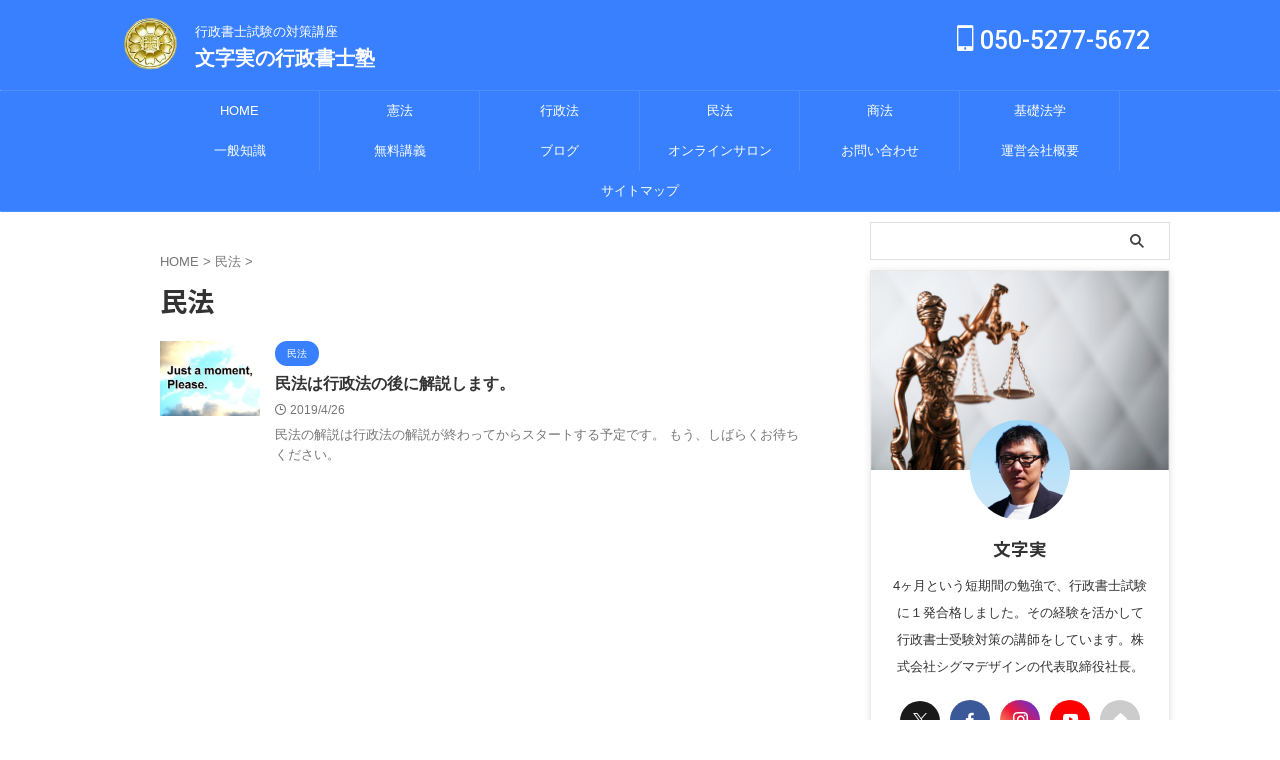

--- FILE ---
content_type: text/html; charset=UTF-8
request_url: https://www.gyoseijuku.com/category/civil-law/
body_size: 13046
content:
<!DOCTYPE html>
<!--[if lt IE 7]>
<html class="ie6" lang="ja"> <![endif]-->
<!--[if IE 7]>
<html class="i7" lang="ja"> <![endif]-->
<!--[if IE 8]>
<html class="ie" lang="ja"> <![endif]-->
<!--[if gt IE 8]><!-->
<html lang="ja" class="s-navi-right s-navi-search-overlay ">
	<!--<![endif]-->
	<head prefix="og: http://ogp.me/ns# fb: http://ogp.me/ns/fb# article: http://ogp.me/ns/article#">
		
	<!-- Global site tag (gtag.js) - Google Analytics -->
	<script async src="https://www.googletagmanager.com/gtag/js?id=UA-12466552-74"></script>
	<script>
	  window.dataLayer = window.dataLayer || [];
	  function gtag(){dataLayer.push(arguments);}
	  gtag('js', new Date());

	  gtag('config', 'UA-12466552-74');
	</script>
			<meta charset="UTF-8" >
		<meta name="viewport" content="width=device-width,initial-scale=1.0,user-scalable=no,viewport-fit=cover">
		<meta name="format-detection" content="telephone=no" >
		<meta name="referrer" content="no-referrer-when-downgrade"/>

		
		<link rel="alternate" type="application/rss+xml" title="文字実の行政書士塾 RSS Feed" href="https://www.gyoseijuku.com/feed/" />
		<link rel="pingback" href="https://www.gyoseijuku.com/xmlrpc.php" >
		<!--[if lt IE 9]>
		<script src="https://www.gyoseijuku.com/wp-content/themes/affinger/js/html5shiv.js"></script>
		<![endif]-->
				<meta name='robots' content='max-image-preview:large' />
<title>民法 - 文字実の行政書士塾</title>
<link rel='dns-prefetch' href='//ajax.googleapis.com' />
<script type="text/javascript">
/* <![CDATA[ */
window._wpemojiSettings = {"baseUrl":"https:\/\/s.w.org\/images\/core\/emoji\/14.0.0\/72x72\/","ext":".png","svgUrl":"https:\/\/s.w.org\/images\/core\/emoji\/14.0.0\/svg\/","svgExt":".svg","source":{"concatemoji":"https:\/\/www.gyoseijuku.com\/wp-includes\/js\/wp-emoji-release.min.js?ver=6.4.3"}};
/*! This file is auto-generated */
!function(i,n){var o,s,e;function c(e){try{var t={supportTests:e,timestamp:(new Date).valueOf()};sessionStorage.setItem(o,JSON.stringify(t))}catch(e){}}function p(e,t,n){e.clearRect(0,0,e.canvas.width,e.canvas.height),e.fillText(t,0,0);var t=new Uint32Array(e.getImageData(0,0,e.canvas.width,e.canvas.height).data),r=(e.clearRect(0,0,e.canvas.width,e.canvas.height),e.fillText(n,0,0),new Uint32Array(e.getImageData(0,0,e.canvas.width,e.canvas.height).data));return t.every(function(e,t){return e===r[t]})}function u(e,t,n){switch(t){case"flag":return n(e,"\ud83c\udff3\ufe0f\u200d\u26a7\ufe0f","\ud83c\udff3\ufe0f\u200b\u26a7\ufe0f")?!1:!n(e,"\ud83c\uddfa\ud83c\uddf3","\ud83c\uddfa\u200b\ud83c\uddf3")&&!n(e,"\ud83c\udff4\udb40\udc67\udb40\udc62\udb40\udc65\udb40\udc6e\udb40\udc67\udb40\udc7f","\ud83c\udff4\u200b\udb40\udc67\u200b\udb40\udc62\u200b\udb40\udc65\u200b\udb40\udc6e\u200b\udb40\udc67\u200b\udb40\udc7f");case"emoji":return!n(e,"\ud83e\udef1\ud83c\udffb\u200d\ud83e\udef2\ud83c\udfff","\ud83e\udef1\ud83c\udffb\u200b\ud83e\udef2\ud83c\udfff")}return!1}function f(e,t,n){var r="undefined"!=typeof WorkerGlobalScope&&self instanceof WorkerGlobalScope?new OffscreenCanvas(300,150):i.createElement("canvas"),a=r.getContext("2d",{willReadFrequently:!0}),o=(a.textBaseline="top",a.font="600 32px Arial",{});return e.forEach(function(e){o[e]=t(a,e,n)}),o}function t(e){var t=i.createElement("script");t.src=e,t.defer=!0,i.head.appendChild(t)}"undefined"!=typeof Promise&&(o="wpEmojiSettingsSupports",s=["flag","emoji"],n.supports={everything:!0,everythingExceptFlag:!0},e=new Promise(function(e){i.addEventListener("DOMContentLoaded",e,{once:!0})}),new Promise(function(t){var n=function(){try{var e=JSON.parse(sessionStorage.getItem(o));if("object"==typeof e&&"number"==typeof e.timestamp&&(new Date).valueOf()<e.timestamp+604800&&"object"==typeof e.supportTests)return e.supportTests}catch(e){}return null}();if(!n){if("undefined"!=typeof Worker&&"undefined"!=typeof OffscreenCanvas&&"undefined"!=typeof URL&&URL.createObjectURL&&"undefined"!=typeof Blob)try{var e="postMessage("+f.toString()+"("+[JSON.stringify(s),u.toString(),p.toString()].join(",")+"));",r=new Blob([e],{type:"text/javascript"}),a=new Worker(URL.createObjectURL(r),{name:"wpTestEmojiSupports"});return void(a.onmessage=function(e){c(n=e.data),a.terminate(),t(n)})}catch(e){}c(n=f(s,u,p))}t(n)}).then(function(e){for(var t in e)n.supports[t]=e[t],n.supports.everything=n.supports.everything&&n.supports[t],"flag"!==t&&(n.supports.everythingExceptFlag=n.supports.everythingExceptFlag&&n.supports[t]);n.supports.everythingExceptFlag=n.supports.everythingExceptFlag&&!n.supports.flag,n.DOMReady=!1,n.readyCallback=function(){n.DOMReady=!0}}).then(function(){return e}).then(function(){var e;n.supports.everything||(n.readyCallback(),(e=n.source||{}).concatemoji?t(e.concatemoji):e.wpemoji&&e.twemoji&&(t(e.twemoji),t(e.wpemoji)))}))}((window,document),window._wpemojiSettings);
/* ]]> */
</script>
<style id='wp-emoji-styles-inline-css' type='text/css'>

	img.wp-smiley, img.emoji {
		display: inline !important;
		border: none !important;
		box-shadow: none !important;
		height: 1em !important;
		width: 1em !important;
		margin: 0 0.07em !important;
		vertical-align: -0.1em !important;
		background: none !important;
		padding: 0 !important;
	}
</style>
<link rel='stylesheet' id='wp-block-library-css' href='https://www.gyoseijuku.com/wp-includes/css/dist/block-library/style.min.css?ver=6.4.3' type='text/css' media='all' />
<style id='classic-theme-styles-inline-css' type='text/css'>
/*! This file is auto-generated */
.wp-block-button__link{color:#fff;background-color:#32373c;border-radius:9999px;box-shadow:none;text-decoration:none;padding:calc(.667em + 2px) calc(1.333em + 2px);font-size:1.125em}.wp-block-file__button{background:#32373c;color:#fff;text-decoration:none}
</style>
<style id='global-styles-inline-css' type='text/css'>
body{--wp--preset--color--black: #000000;--wp--preset--color--cyan-bluish-gray: #abb8c3;--wp--preset--color--white: #ffffff;--wp--preset--color--pale-pink: #f78da7;--wp--preset--color--vivid-red: #cf2e2e;--wp--preset--color--luminous-vivid-orange: #ff6900;--wp--preset--color--luminous-vivid-amber: #fcb900;--wp--preset--color--light-green-cyan: #eefaff;--wp--preset--color--vivid-green-cyan: #00d084;--wp--preset--color--pale-cyan-blue: #8ed1fc;--wp--preset--color--vivid-cyan-blue: #0693e3;--wp--preset--color--vivid-purple: #9b51e0;--wp--preset--color--soft-red: #e92f3d;--wp--preset--color--light-grayish-red: #fdf0f2;--wp--preset--color--vivid-yellow: #ffc107;--wp--preset--color--very-pale-yellow: #fffde7;--wp--preset--color--very-light-gray: #fafafa;--wp--preset--color--very-dark-gray: #313131;--wp--preset--color--original-color-a: #3880ff;--wp--preset--color--original-color-b: #4c8dff;--wp--preset--color--original-color-c: #eefaff;--wp--preset--color--original-color-d: #ffffff;--wp--preset--gradient--vivid-cyan-blue-to-vivid-purple: linear-gradient(135deg,rgba(6,147,227,1) 0%,rgb(155,81,224) 100%);--wp--preset--gradient--light-green-cyan-to-vivid-green-cyan: linear-gradient(135deg,rgb(122,220,180) 0%,rgb(0,208,130) 100%);--wp--preset--gradient--luminous-vivid-amber-to-luminous-vivid-orange: linear-gradient(135deg,rgba(252,185,0,1) 0%,rgba(255,105,0,1) 100%);--wp--preset--gradient--luminous-vivid-orange-to-vivid-red: linear-gradient(135deg,rgba(255,105,0,1) 0%,rgb(207,46,46) 100%);--wp--preset--gradient--very-light-gray-to-cyan-bluish-gray: linear-gradient(135deg,rgb(238,238,238) 0%,rgb(169,184,195) 100%);--wp--preset--gradient--cool-to-warm-spectrum: linear-gradient(135deg,rgb(74,234,220) 0%,rgb(151,120,209) 20%,rgb(207,42,186) 40%,rgb(238,44,130) 60%,rgb(251,105,98) 80%,rgb(254,248,76) 100%);--wp--preset--gradient--blush-light-purple: linear-gradient(135deg,rgb(255,206,236) 0%,rgb(152,150,240) 100%);--wp--preset--gradient--blush-bordeaux: linear-gradient(135deg,rgb(254,205,165) 0%,rgb(254,45,45) 50%,rgb(107,0,62) 100%);--wp--preset--gradient--luminous-dusk: linear-gradient(135deg,rgb(255,203,112) 0%,rgb(199,81,192) 50%,rgb(65,88,208) 100%);--wp--preset--gradient--pale-ocean: linear-gradient(135deg,rgb(255,245,203) 0%,rgb(182,227,212) 50%,rgb(51,167,181) 100%);--wp--preset--gradient--electric-grass: linear-gradient(135deg,rgb(202,248,128) 0%,rgb(113,206,126) 100%);--wp--preset--gradient--midnight: linear-gradient(135deg,rgb(2,3,129) 0%,rgb(40,116,252) 100%);--wp--preset--font-size--small: .8em;--wp--preset--font-size--medium: 20px;--wp--preset--font-size--large: 1.5em;--wp--preset--font-size--x-large: 42px;--wp--preset--font-size--st-regular: 1em;--wp--preset--font-size--huge: 3em;--wp--preset--spacing--20: 0.44rem;--wp--preset--spacing--30: 0.67rem;--wp--preset--spacing--40: 1rem;--wp--preset--spacing--50: 1.5rem;--wp--preset--spacing--60: 2.25rem;--wp--preset--spacing--70: 3.38rem;--wp--preset--spacing--80: 5.06rem;--wp--preset--shadow--natural: 6px 6px 9px rgba(0, 0, 0, 0.2);--wp--preset--shadow--deep: 12px 12px 50px rgba(0, 0, 0, 0.4);--wp--preset--shadow--sharp: 6px 6px 0px rgba(0, 0, 0, 0.2);--wp--preset--shadow--outlined: 6px 6px 0px -3px rgba(255, 255, 255, 1), 6px 6px rgba(0, 0, 0, 1);--wp--preset--shadow--crisp: 6px 6px 0px rgba(0, 0, 0, 1);}:where(.is-layout-flex){gap: 0.5em;}:where(.is-layout-grid){gap: 0.5em;}body .is-layout-flow > .alignleft{float: left;margin-inline-start: 0;margin-inline-end: 2em;}body .is-layout-flow > .alignright{float: right;margin-inline-start: 2em;margin-inline-end: 0;}body .is-layout-flow > .aligncenter{margin-left: auto !important;margin-right: auto !important;}body .is-layout-constrained > .alignleft{float: left;margin-inline-start: 0;margin-inline-end: 2em;}body .is-layout-constrained > .alignright{float: right;margin-inline-start: 2em;margin-inline-end: 0;}body .is-layout-constrained > .aligncenter{margin-left: auto !important;margin-right: auto !important;}body .is-layout-constrained > :where(:not(.alignleft):not(.alignright):not(.alignfull)){max-width: var(--wp--style--global--content-size);margin-left: auto !important;margin-right: auto !important;}body .is-layout-constrained > .alignwide{max-width: var(--wp--style--global--wide-size);}body .is-layout-flex{display: flex;}body .is-layout-flex{flex-wrap: wrap;align-items: center;}body .is-layout-flex > *{margin: 0;}body .is-layout-grid{display: grid;}body .is-layout-grid > *{margin: 0;}:where(.wp-block-columns.is-layout-flex){gap: 2em;}:where(.wp-block-columns.is-layout-grid){gap: 2em;}:where(.wp-block-post-template.is-layout-flex){gap: 1.25em;}:where(.wp-block-post-template.is-layout-grid){gap: 1.25em;}.has-black-color{color: var(--wp--preset--color--black) !important;}.has-cyan-bluish-gray-color{color: var(--wp--preset--color--cyan-bluish-gray) !important;}.has-white-color{color: var(--wp--preset--color--white) !important;}.has-pale-pink-color{color: var(--wp--preset--color--pale-pink) !important;}.has-vivid-red-color{color: var(--wp--preset--color--vivid-red) !important;}.has-luminous-vivid-orange-color{color: var(--wp--preset--color--luminous-vivid-orange) !important;}.has-luminous-vivid-amber-color{color: var(--wp--preset--color--luminous-vivid-amber) !important;}.has-light-green-cyan-color{color: var(--wp--preset--color--light-green-cyan) !important;}.has-vivid-green-cyan-color{color: var(--wp--preset--color--vivid-green-cyan) !important;}.has-pale-cyan-blue-color{color: var(--wp--preset--color--pale-cyan-blue) !important;}.has-vivid-cyan-blue-color{color: var(--wp--preset--color--vivid-cyan-blue) !important;}.has-vivid-purple-color{color: var(--wp--preset--color--vivid-purple) !important;}.has-black-background-color{background-color: var(--wp--preset--color--black) !important;}.has-cyan-bluish-gray-background-color{background-color: var(--wp--preset--color--cyan-bluish-gray) !important;}.has-white-background-color{background-color: var(--wp--preset--color--white) !important;}.has-pale-pink-background-color{background-color: var(--wp--preset--color--pale-pink) !important;}.has-vivid-red-background-color{background-color: var(--wp--preset--color--vivid-red) !important;}.has-luminous-vivid-orange-background-color{background-color: var(--wp--preset--color--luminous-vivid-orange) !important;}.has-luminous-vivid-amber-background-color{background-color: var(--wp--preset--color--luminous-vivid-amber) !important;}.has-light-green-cyan-background-color{background-color: var(--wp--preset--color--light-green-cyan) !important;}.has-vivid-green-cyan-background-color{background-color: var(--wp--preset--color--vivid-green-cyan) !important;}.has-pale-cyan-blue-background-color{background-color: var(--wp--preset--color--pale-cyan-blue) !important;}.has-vivid-cyan-blue-background-color{background-color: var(--wp--preset--color--vivid-cyan-blue) !important;}.has-vivid-purple-background-color{background-color: var(--wp--preset--color--vivid-purple) !important;}.has-black-border-color{border-color: var(--wp--preset--color--black) !important;}.has-cyan-bluish-gray-border-color{border-color: var(--wp--preset--color--cyan-bluish-gray) !important;}.has-white-border-color{border-color: var(--wp--preset--color--white) !important;}.has-pale-pink-border-color{border-color: var(--wp--preset--color--pale-pink) !important;}.has-vivid-red-border-color{border-color: var(--wp--preset--color--vivid-red) !important;}.has-luminous-vivid-orange-border-color{border-color: var(--wp--preset--color--luminous-vivid-orange) !important;}.has-luminous-vivid-amber-border-color{border-color: var(--wp--preset--color--luminous-vivid-amber) !important;}.has-light-green-cyan-border-color{border-color: var(--wp--preset--color--light-green-cyan) !important;}.has-vivid-green-cyan-border-color{border-color: var(--wp--preset--color--vivid-green-cyan) !important;}.has-pale-cyan-blue-border-color{border-color: var(--wp--preset--color--pale-cyan-blue) !important;}.has-vivid-cyan-blue-border-color{border-color: var(--wp--preset--color--vivid-cyan-blue) !important;}.has-vivid-purple-border-color{border-color: var(--wp--preset--color--vivid-purple) !important;}.has-vivid-cyan-blue-to-vivid-purple-gradient-background{background: var(--wp--preset--gradient--vivid-cyan-blue-to-vivid-purple) !important;}.has-light-green-cyan-to-vivid-green-cyan-gradient-background{background: var(--wp--preset--gradient--light-green-cyan-to-vivid-green-cyan) !important;}.has-luminous-vivid-amber-to-luminous-vivid-orange-gradient-background{background: var(--wp--preset--gradient--luminous-vivid-amber-to-luminous-vivid-orange) !important;}.has-luminous-vivid-orange-to-vivid-red-gradient-background{background: var(--wp--preset--gradient--luminous-vivid-orange-to-vivid-red) !important;}.has-very-light-gray-to-cyan-bluish-gray-gradient-background{background: var(--wp--preset--gradient--very-light-gray-to-cyan-bluish-gray) !important;}.has-cool-to-warm-spectrum-gradient-background{background: var(--wp--preset--gradient--cool-to-warm-spectrum) !important;}.has-blush-light-purple-gradient-background{background: var(--wp--preset--gradient--blush-light-purple) !important;}.has-blush-bordeaux-gradient-background{background: var(--wp--preset--gradient--blush-bordeaux) !important;}.has-luminous-dusk-gradient-background{background: var(--wp--preset--gradient--luminous-dusk) !important;}.has-pale-ocean-gradient-background{background: var(--wp--preset--gradient--pale-ocean) !important;}.has-electric-grass-gradient-background{background: var(--wp--preset--gradient--electric-grass) !important;}.has-midnight-gradient-background{background: var(--wp--preset--gradient--midnight) !important;}.has-small-font-size{font-size: var(--wp--preset--font-size--small) !important;}.has-medium-font-size{font-size: var(--wp--preset--font-size--medium) !important;}.has-large-font-size{font-size: var(--wp--preset--font-size--large) !important;}.has-x-large-font-size{font-size: var(--wp--preset--font-size--x-large) !important;}
.wp-block-navigation a:where(:not(.wp-element-button)){color: inherit;}
:where(.wp-block-post-template.is-layout-flex){gap: 1.25em;}:where(.wp-block-post-template.is-layout-grid){gap: 1.25em;}
:where(.wp-block-columns.is-layout-flex){gap: 2em;}:where(.wp-block-columns.is-layout-grid){gap: 2em;}
.wp-block-pullquote{font-size: 1.5em;line-height: 1.6;}
</style>
<link rel='stylesheet' id='contact-form-7-css' href='https://www.gyoseijuku.com/wp-content/plugins/contact-form-7/includes/css/styles.css?ver=5.9.8' type='text/css' media='all' />
<link rel='stylesheet' id='toc-screen-css' href='https://www.gyoseijuku.com/wp-content/plugins/table-of-contents-plus/screen.min.css?ver=2411.1' type='text/css' media='all' />
<link rel='stylesheet' id='normalize-css' href='https://www.gyoseijuku.com/wp-content/themes/affinger/css/normalize.css?ver=1.5.9' type='text/css' media='all' />
<link rel='stylesheet' id='st_svg-css' href='https://www.gyoseijuku.com/wp-content/themes/affinger/st_svg/style.css?ver=6.4.3' type='text/css' media='all' />
<link rel='stylesheet' id='slick-css' href='https://www.gyoseijuku.com/wp-content/themes/affinger/vendor/slick/slick.css?ver=1.8.0' type='text/css' media='all' />
<link rel='stylesheet' id='slick-theme-css' href='https://www.gyoseijuku.com/wp-content/themes/affinger/vendor/slick/slick-theme.css?ver=1.8.0' type='text/css' media='all' />
<link rel='stylesheet' id='fonts-googleapis-notosansjp-css' href='//fonts.googleapis.com/css?family=Noto+Sans+JP%3A400%2C700&#038;display=swap&#038;subset=japanese&#038;ver=6.4.3' type='text/css' media='all' />
<link rel='stylesheet' id='fonts-googleapis-roboto500-css' href='//fonts.googleapis.com/css2?family=Roboto%3Awght%40500&#038;display=swap&#038;ver=6.4.3' type='text/css' media='all' />
<link rel='stylesheet' id='style-css' href='https://www.gyoseijuku.com/wp-content/themes/affinger/style.css?ver=6.4.3' type='text/css' media='all' />
<link rel='stylesheet' id='child-style-css' href='https://www.gyoseijuku.com/wp-content/themes/affinger-child/style.css?ver=6.4.3' type='text/css' media='all' />
<link rel='stylesheet' id='single-css' href='https://www.gyoseijuku.com/wp-content/themes/affinger/st-rankcss.php' type='text/css' media='all' />
<link rel='stylesheet' id='st-themecss-css' href='https://www.gyoseijuku.com/wp-content/themes/affinger/st-themecss-loader.php?ver=6.4.3' type='text/css' media='all' />
<script type="text/javascript" src="//ajax.googleapis.com/ajax/libs/jquery/1.11.3/jquery.min.js?ver=1.11.3" id="jquery-js"></script>
<link rel="https://api.w.org/" href="https://www.gyoseijuku.com/wp-json/" /><link rel="alternate" type="application/json" href="https://www.gyoseijuku.com/wp-json/wp/v2/categories/4" /><script async src="https://pagead2.googlesyndication.com/pagead/js/adsbygoogle.js?client=ca-pub-9071589011567393"
     crossorigin="anonymous"></script>
<link rel="icon" href="https://www.gyoseijuku.com/wp-content/uploads/2023/01/cropped-logo-32x32.png" sizes="32x32" />
<link rel="icon" href="https://www.gyoseijuku.com/wp-content/uploads/2023/01/cropped-logo-192x192.png" sizes="192x192" />
<link rel="apple-touch-icon" href="https://www.gyoseijuku.com/wp-content/uploads/2023/01/cropped-logo-180x180.png" />
<meta name="msapplication-TileImage" content="https://www.gyoseijuku.com/wp-content/uploads/2023/01/cropped-logo-270x270.png" />
		
<!-- OGP -->

<meta property="og:type" content="website">
<meta property="og:title" content="文字実の行政書士塾">
<meta property="og:url" content="https://www.gyoseijuku.com">
<meta property="og:description" content="行政書士試験の対策講座">
<meta property="og:site_name" content="文字実の行政書士塾">
<meta property="og:image" content="https://www.gyoseijuku.com/wp-content/themes/affinger/images/no-img.png">


				<meta name="twitter:card" content="summary_large_image">
	
	<meta name="twitter:site" content="@minomonchan">
	<meta name="twitter:title" content="文字実の行政書士塾">
	<meta name="twitter:description" content="行政書士試験の対策講座">
	<meta name="twitter:image" content="https://www.gyoseijuku.com/wp-content/themes/affinger/images/no-img.png">
<!-- /OGP -->
		


<script>
	(function (window, document, $, undefined) {
		'use strict';

		var SlideBox = (function () {
			/**
			 * @param $element
			 *
			 * @constructor
			 */
			function SlideBox($element) {
				this._$element = $element;
			}

			SlideBox.prototype.$content = function () {
				return this._$element.find('[data-st-slidebox-content]');
			};

			SlideBox.prototype.$toggle = function () {
				return this._$element.find('[data-st-slidebox-toggle]');
			};

			SlideBox.prototype.$icon = function () {
				return this._$element.find('[data-st-slidebox-icon]');
			};

			SlideBox.prototype.$text = function () {
				return this._$element.find('[data-st-slidebox-text]');
			};

			SlideBox.prototype.is_expanded = function () {
				return !!(this._$element.filter('[data-st-slidebox-expanded="true"]').length);
			};

			SlideBox.prototype.expand = function () {
				var self = this;

				this.$content().slideDown()
					.promise()
					.then(function () {
						var $icon = self.$icon();
						var $text = self.$text();

						$icon.removeClass($icon.attr('data-st-slidebox-icon-collapsed'))
							.addClass($icon.attr('data-st-slidebox-icon-expanded'))

						$text.text($text.attr('data-st-slidebox-text-expanded'))

						self._$element.removeClass('is-collapsed')
							.addClass('is-expanded');

						self._$element.attr('data-st-slidebox-expanded', 'true');
					});
			};

			SlideBox.prototype.collapse = function () {
				var self = this;

				this.$content().slideUp()
					.promise()
					.then(function () {
						var $icon = self.$icon();
						var $text = self.$text();

						$icon.removeClass($icon.attr('data-st-slidebox-icon-expanded'))
							.addClass($icon.attr('data-st-slidebox-icon-collapsed'))

						$text.text($text.attr('data-st-slidebox-text-collapsed'))

						self._$element.removeClass('is-expanded')
							.addClass('is-collapsed');

						self._$element.attr('data-st-slidebox-expanded', 'false');
					});
			};

			SlideBox.prototype.toggle = function () {
				if (this.is_expanded()) {
					this.collapse();
				} else {
					this.expand();
				}
			};

			SlideBox.prototype.add_event_listeners = function () {
				var self = this;

				this.$toggle().on('click', function (event) {
					self.toggle();
				});
			};

			SlideBox.prototype.initialize = function () {
				this.add_event_listeners();
			};

			return SlideBox;
		}());

		function on_ready() {
			var slideBoxes = [];

			$('[data-st-slidebox]').each(function () {
				var $element = $(this);
				var slideBox = new SlideBox($element);

				slideBoxes.push(slideBox);

				slideBox.initialize();
			});

			return slideBoxes;
		}

		$(on_ready);
	}(window, window.document, jQuery));
</script>

	<script>
		(function (window, document, $, undefined) {
			'use strict';

			$(function(){
			$('.post h2:not([class^="is-style-st-heading-custom-"]):not([class*=" is-style-st-heading-custom-"]):not(.st-css-no2) , .h2modoki').wrapInner('<span class="st-dash-design"></span>');
			})
		}(window, window.document, jQuery));
	</script>
<script>
	(function (window, document, $, undefined) {
		'use strict';

		$(function(){
		  $('#st-tab-menu li').on('click', function(){
			if($(this).not('active')){
			  $(this).addClass('active').siblings('li').removeClass('active');
			  var index = $('#st-tab-menu li').index(this);
			  $('#st-tab-menu + #st-tab-box div').eq(index).addClass('active').siblings('div').removeClass('active');
			}
		  });
		});
	}(window, window.document, jQuery));
</script>

<script>
	(function (window, document, $, undefined) {
		'use strict';

		$(function(){
			/* 第一階層のみの目次にクラスを挿入 */
			$("#toc_container:not(:has(ul ul))").addClass("only-toc");
			/* アコーディオンメニュー内のカテゴリーにクラス追加 */
			$(".st-ac-box ul:has(.cat-item)").each(function(){
				$(this).addClass("st-ac-cat");
			});
		});
	}(window, window.document, jQuery));
</script>

<script>
	(function (window, document, $, undefined) {
		'use strict';

		$(function(){
									$('.st-star').parent('.rankh4').css('padding-bottom','5px'); // スターがある場合のランキング見出し調整
		});
	}(window, window.document, jQuery));
</script>



	<script>
		(function (window, document, $, undefined) {
			'use strict';

			$(function() {
				$('.is-style-st-paragraph-kaiwa').wrapInner('<span class="st-paragraph-kaiwa-text">');
			});
		}(window, window.document, jQuery));
	</script>

	<script>
		(function (window, document, $, undefined) {
			'use strict';

			$(function() {
				$('.is-style-st-paragraph-kaiwa-b').wrapInner('<span class="st-paragraph-kaiwa-text">');
			});
		}(window, window.document, jQuery));
	</script>

<script>
	/* Gutenbergスタイルを調整 */
	(function (window, document, $, undefined) {
		'use strict';

		$(function() {
			$( '[class^="is-style-st-paragraph-"],[class*=" is-style-st-paragraph-"]' ).wrapInner( '<span class="st-noflex"></span>' );
		});
	}(window, window.document, jQuery));
</script>



			</head>
	<body data-rsssl=1 ontouchstart="" class="archive category category-civil-law category-4 not-front-page" >				<div id="st-ami">
				<div id="wrapper" class="" ontouchstart="">
				<div id="wrapper-in">

					

<header id="">
	<div id="header-full">
		<div id="headbox-bg">
			<div id="headbox">

					<nav id="s-navi" class="pcnone" data-st-nav data-st-nav-type="normal">
		<dl class="acordion is-active" data-st-nav-primary>
			<dt class="trigger">
				<p class="acordion_button"><span class="op op-menu"><i class="st-fa st-svg-menu"></i></span></p>

									<p class="acordion_button acordion_button_search"><span class="op op-search"><i class="st-fa st-svg-search_s op-search-close"></i></span></p>
				
									<div id="st-mobile-logo"></div>
				
				<!-- 追加メニュー -->
				
				<!-- 追加メニュー2 -->
				
			</dt>

			<dd class="acordion_tree">
				<div class="acordion_tree_content">

					
					<div class="menu-%e3%83%98%e3%83%83%e3%83%80%e3%83%bcnavi-container"><ul id="menu-%e3%83%98%e3%83%83%e3%83%80%e3%83%bcnavi" class="menu"><li id="menu-item-339" class="menu-item menu-item-type-custom menu-item-object-custom menu-item-home menu-item-339"><a href="https://www.gyoseijuku.com/"><span class="menu-item-label">HOME</span></a></li>
<li id="menu-item-13" class="menu-item menu-item-type-taxonomy menu-item-object-category menu-item-13"><a href="https://www.gyoseijuku.com/category/constitutional-law/"><span class="menu-item-label">憲法</span></a></li>
<li id="menu-item-14" class="menu-item menu-item-type-taxonomy menu-item-object-category menu-item-14"><a href="https://www.gyoseijuku.com/category/administrative-law/"><span class="menu-item-label">行政法</span></a></li>
<li id="menu-item-15" class="menu-item menu-item-type-taxonomy menu-item-object-category current-menu-item menu-item-15"><a href="https://www.gyoseijuku.com/category/civil-law/" aria-current="page"><span class="menu-item-label">民法</span></a></li>
<li id="menu-item-16" class="menu-item menu-item-type-taxonomy menu-item-object-category menu-item-16"><a href="https://www.gyoseijuku.com/category/commercial-law/"><span class="menu-item-label">商法</span></a></li>
<li id="menu-item-17" class="menu-item menu-item-type-taxonomy menu-item-object-category menu-item-17"><a href="https://www.gyoseijuku.com/category/basic-law/"><span class="menu-item-label">基礎法学</span></a></li>
<li id="menu-item-20" class="menu-item menu-item-type-taxonomy menu-item-object-category menu-item-20"><a href="https://www.gyoseijuku.com/category/general-knowledge/"><span class="menu-item-label">一般知識</span></a></li>
<li id="menu-item-355" class="menu-item menu-item-type-taxonomy menu-item-object-category menu-item-355"><a href="https://www.gyoseijuku.com/category/free/"><span class="menu-item-label">無料講義</span></a></li>
<li id="menu-item-344" class="menu-item menu-item-type-taxonomy menu-item-object-category menu-item-344"><a href="https://www.gyoseijuku.com/category/blog/"><span class="menu-item-label">ブログ</span></a></li>
<li id="menu-item-298" class="menu-item menu-item-type-post_type menu-item-object-page menu-item-298"><a href="https://www.gyoseijuku.com/onlinesalon/"><span class="menu-item-label">オンラインサロン</span></a></li>
<li id="menu-item-336" class="menu-item menu-item-type-post_type menu-item-object-page menu-item-336"><a href="https://www.gyoseijuku.com/contact/"><span class="menu-item-label">お問い合わせ</span></a></li>
<li id="menu-item-337" class="menu-item menu-item-type-post_type menu-item-object-page menu-item-337"><a href="https://www.gyoseijuku.com/company/"><span class="menu-item-label">運営会社概要</span></a></li>
<li id="menu-item-338" class="menu-item menu-item-type-post_type menu-item-object-page menu-item-338"><a href="https://www.gyoseijuku.com/sitemap/"><span class="menu-item-label">サイトマップ</span></a></li>
</ul></div>
					<div class="clear"></div>

					
				</div>
			</dd>

							<dd class="acordion_search">
					<div class="acordion_search_content">
													<div id="search" class="search-custom-d">
	<form method="get" id="searchform" action="https://www.gyoseijuku.com/">
		<label class="hidden" for="s">
					</label>
		<input type="text" placeholder="" value="" name="s" id="s" />
		<input type="submit" value="&#xf002;" class="st-fa" id="searchsubmit" />
	</form>
</div>
<!-- /stinger -->
											</div>
				</dd>
					</dl>

					</nav>

									<div id="header-l">
													<div id="st-icon-logo">
																	<a href="https://www.gyoseijuku.com/"><img class="st-icon-logo-sp" src="https://www.gyoseijuku.com/wp-content/uploads/2023/01/logo.png" width="203" height="203"></a>
															</div>
						
						<div id="st-text-logo">
							
    
		
			<!-- キャプション -->
			
				          		 	 <p class="descr sitenametop">
           		     	行政書士試験の対策講座           			 </p>
				
			
			<!-- ロゴ又はブログ名 -->
			          		  <p class="sitename"><a href="https://www.gyoseijuku.com/">
              		                  		    文字実の行政書士塾               		           		  </a></p>
        				<!-- ロゴ又はブログ名ここまで -->

		
	
						</div>
					</div><!-- /#header-l -->
				
				<div id="header-r" class="smanone">
					<p class="head-telno"><a href="tel:050-5277-5672"><i class="st-fa st-svg-mobile"></i>&nbsp;050-5277-5672</a></p>

				</div><!-- /#header-r -->

			</div><!-- /#headbox -->
		</div><!-- /#headbox-bg clearfix -->

		
		
		
		
			

			<div id="gazou-wide">
					<div id="st-menubox">
			<div id="st-menuwide">
				<nav class="smanone clearfix"><ul id="menu-%e3%83%98%e3%83%83%e3%83%80%e3%83%bcnavi-1" class="menu"><li class="menu-item menu-item-type-custom menu-item-object-custom menu-item-home menu-item-339"><a href="https://www.gyoseijuku.com/">HOME</a></li>
<li class="menu-item menu-item-type-taxonomy menu-item-object-category menu-item-13"><a href="https://www.gyoseijuku.com/category/constitutional-law/">憲法</a></li>
<li class="menu-item menu-item-type-taxonomy menu-item-object-category menu-item-14"><a href="https://www.gyoseijuku.com/category/administrative-law/">行政法</a></li>
<li class="menu-item menu-item-type-taxonomy menu-item-object-category current-menu-item menu-item-15"><a href="https://www.gyoseijuku.com/category/civil-law/" aria-current="page">民法</a></li>
<li class="menu-item menu-item-type-taxonomy menu-item-object-category menu-item-16"><a href="https://www.gyoseijuku.com/category/commercial-law/">商法</a></li>
<li class="menu-item menu-item-type-taxonomy menu-item-object-category menu-item-17"><a href="https://www.gyoseijuku.com/category/basic-law/">基礎法学</a></li>
<li class="menu-item menu-item-type-taxonomy menu-item-object-category menu-item-20"><a href="https://www.gyoseijuku.com/category/general-knowledge/">一般知識</a></li>
<li class="menu-item menu-item-type-taxonomy menu-item-object-category menu-item-355"><a href="https://www.gyoseijuku.com/category/free/">無料講義</a></li>
<li class="menu-item menu-item-type-taxonomy menu-item-object-category menu-item-344"><a href="https://www.gyoseijuku.com/category/blog/">ブログ</a></li>
<li class="menu-item menu-item-type-post_type menu-item-object-page menu-item-298"><a href="https://www.gyoseijuku.com/onlinesalon/">オンラインサロン</a></li>
<li class="menu-item menu-item-type-post_type menu-item-object-page menu-item-336"><a href="https://www.gyoseijuku.com/contact/">お問い合わせ</a></li>
<li class="menu-item menu-item-type-post_type menu-item-object-page menu-item-337"><a href="https://www.gyoseijuku.com/company/">運営会社概要</a></li>
<li class="menu-item menu-item-type-post_type menu-item-object-page menu-item-338"><a href="https://www.gyoseijuku.com/sitemap/">サイトマップ</a></li>
</ul></nav>			</div>
		</div>
										<div id="st-headerbox">
						<div id="st-header">
						</div>
					</div>
									</div>
		
	</div><!-- #header-full -->

	





</header>

					<div id="content-w">

						
						

<div id="content" class="clearfix">
    <div id="contentInner">
        <main>
            <article>
				
                <!--ぱんくず -->
					<div id="breadcrumb">
					<ol itemscope itemtype="http://schema.org/BreadcrumbList">
						<li itemprop="itemListElement" itemscope
      itemtype="http://schema.org/ListItem"><a href="https://www.gyoseijuku.com" itemprop="item"><span itemprop="name">HOME</span></a> > <meta itemprop="position" content="1" /></li>
																																					<li itemprop="itemListElement" itemscope
      itemtype="http://schema.org/ListItem"><a href="https://www.gyoseijuku.com/category/civil-law/" itemprop="item">
								<span itemprop="name">民法</span> </a> &gt;
								<meta itemprop="position" content="2" />
							</li>
															</ol>
					</div>
					<!--/ ぱんくず -->
                                <div class="post">
                                                    <h1 class="entry-title">民法</h1>
                        
			
							<div id="nocopy" >
					
									</div>
							
                        </div><!-- /post -->

										<aside>
                        		<div class="kanren ">
			
		<dl class="clearfix">
			<dt><a href="https://www.gyoseijuku.com/civil-law/civiljustamoment/">
											<img width="150" height="113" src="https://www.gyoseijuku.com/wp-content/uploads/2019/04/justamomentplease.jpg" class="attachment-st_thumb150 size-st_thumb150 wp-post-image" alt="しばらくお待ち下さい。" decoding="async" srcset="https://www.gyoseijuku.com/wp-content/uploads/2019/04/justamomentplease.jpg 1200w, https://www.gyoseijuku.com/wp-content/uploads/2019/04/justamomentplease-300x225.jpg 300w, https://www.gyoseijuku.com/wp-content/uploads/2019/04/justamomentplease-768x576.jpg 768w, https://www.gyoseijuku.com/wp-content/uploads/2019/04/justamomentplease-1024x768.jpg 1024w" sizes="(max-width: 150px) 100vw, 150px" />									</a></dt>
			<dd>
				
	
	<p class="st-catgroup itiran-category">
		<a href="https://www.gyoseijuku.com/category/civil-law/" title="View all posts in 民法" rel="category tag"><span class="catname st-catid4">民法</span></a>	</p>
				<h3><a href="https://www.gyoseijuku.com/civil-law/civiljustamoment/">
						民法は行政法の後に解説します。					</a></h3>

					<div class="blog_info">
		<p>
							<i class="st-fa st-svg-clock-o"></i>2019/4/26										&nbsp;<span class="pcone">
										</span>
					</p>
	</div>

					<div class="st-excerpt smanone">
		<p>民法の解説は行政法の解説が終わってからスタートする予定です。 もう、しばらくお待ちください。</p>
	</div>

				
			</dd>
		</dl>
	</div>
                       										</aside>
			
		
		

			
            </article>
        </main>
    </div>
    <!-- /#contentInner -->
    

	
			<div id="side">
			<aside>
									<div class="side-topad">
													<div id="search-2" class="side-widgets widget_search"><div id="search" class="search-custom-d">
	<form method="get" id="searchform" action="https://www.gyoseijuku.com/">
		<label class="hidden" for="s">
					</label>
		<input type="text" placeholder="" value="" name="s" id="s" />
		<input type="submit" value="&#xf002;" class="st-fa" id="searchsubmit" />
	</form>
</div>
<!-- /stinger -->
</div><div id="authorst_widget-2" class="side-widgets widget_authorst_widget"><div class="st-author-box st-author-master">

<div class="st-author-profile">
			<div class="st-author-profile-header-card"><img class="st-profile-header" src="https://www.gyoseijuku.com/wp-content/uploads/2023/01/temis.png" width="600" height="400" alt="テミス像の画像"></div>
		<div class="st-author-profile-avatar">
					<img alt='' src='https://secure.gravatar.com/avatar/42e32672e5893df51622ae81e3c679cf?s=150&#038;d=mm&#038;r=g' srcset='https://secure.gravatar.com/avatar/42e32672e5893df51622ae81e3c679cf?s=300&#038;d=mm&#038;r=g 2x' class='avatar avatar-150 photo' height='150' width='150' decoding='async'/>			</div>

	<div class="post st-author-profile-content">
		<p class="st-author-nickname">文字実</p>
		<p class="st-author-description">4ヶ月という短期間の勉強で、行政書士試験に１発合格しました。その経験を活かして行政書士受験対策の講師をしています。株式会社シグマデザインの代表取締役社長。</p>
		<div class="sns">
			<ul class="profile-sns clearfix">

									<li class="twitter"><a rel="nofollow" href="https://twitter.com/minomonchan" target="_blank" title="twitter"><i class="st-fa st-svg-twitter" aria-hidden="true"></i></a></li>
				
									<li class="facebook"><a rel="nofollow" href="https://www.facebook.com/monjiminoru" target="_blank" title="facebook"><i class="st-fa st-svg-facebook" aria-hidden="true"></i></a></li>
				
									<li class="instagram"><a rel="nofollow" href="https://www.instagram.com/minomonchan8/" target="_blank" title="instagram"><i class="st-fa st-svg-instagram" aria-hidden="true"></i></a></li>
				
									<li class="author-youtube"><a rel="nofollow" href="https://www.youtube.com/channel/UCGJCW4-gOL9wsyjntzG7Lzw" target="_blank" title="youtube"><i class="st-fa st-svg-youtube-play" aria-hidden="true"></i></a></li>
				
				
				
				
									<li class="author-homepage"><a rel="nofollow" href="https://www.sigmadesign.co.jp/president/" target="_blank" title="home"><i class="st-fa st-svg-home" aria-hidden="true"></i></a></li>
				
			</ul>
		</div>
			</div>
</div>
</div></div><div id="custom_html-6" class="widget_text side-widgets widget_custom_html"><p class="st-widgets-title"><span>LINE公式アカウント</span></p><div class="textwidget custom-html-widget"><p>ご質問などがあれば友達登録してお気軽に個別にお問い合わせ下さい。</p>
<p><a href="https://lin.ee/nCu96h4"><img src="https://scdn.line-apps.com/n/line_add_friends/btn/ja.png" alt="友だち追加" height="36" border="0"></a></p></div></div><div id="custom_html-2" class="widget_text side-widgets widget_custom_html"><p class="st-widgets-title"><span>YouTubeチャンネル</span></p><div class="textwidget custom-html-widget"><p>YouTubeで行政書士試験の対策講座を配信中！チャンネル登録をお願い致します。</p>
<p><a href="https://www.youtube.com/channel/UCGJCW4-gOL9wsyjntzG7Lzw" target="_blank" rel="noopener"><img src="https://www.gyoseijuku.com/wp-content/uploads/2024/02/youtube_logo2.png" /></a></p></div></div><div id="custom_html-3" class="widget_text side-widgets widget_custom_html"><p class="st-widgets-title"><span>民法解説の無料メルマガ</span></p><div class="textwidget custom-html-widget"><p>まぐまぐより発行の無料メルマガ「毎日３分！条文＋豆知識で民法完全制覇！」の登録もよろしくお願い致します。民法を制する者が行政書士試験を制します。</p>
<p><script src="https://www.mag2.com/js/widgets.js" charset="UTF-8"></script><a href="https://www.mag2.com/m/0000156969" class="mag2-banner">メルマガ詳細</a></p></div></div><div id="categories-2" class="side-widgets widget_categories"><p class="st-widgets-title"><span>カテゴリー</span></p>
			<ul>
					<li class="cat-item cat-item-14"><a href="https://www.gyoseijuku.com/category/free/" ><span class="cat-item-label">無料講義</span></a>
</li>
	<li class="cat-item cat-item-3"><a href="https://www.gyoseijuku.com/category/constitutional-law/" ><span class="cat-item-label">憲法</span></a>
</li>
	<li class="cat-item cat-item-5"><a href="https://www.gyoseijuku.com/category/administrative-law/" ><span class="cat-item-label">行政法</span></a>
</li>
	<li class="cat-item cat-item-4 current-cat"><a href="https://www.gyoseijuku.com/category/civil-law/" ><span class="cat-item-label">民法</span></a>
</li>
	<li class="cat-item cat-item-6"><a href="https://www.gyoseijuku.com/category/commercial-law/" ><span class="cat-item-label">商法</span></a>
</li>
	<li class="cat-item cat-item-7"><a href="https://www.gyoseijuku.com/category/basic-law/" ><span class="cat-item-label">基礎法学</span></a>
</li>
	<li class="cat-item cat-item-8"><a href="https://www.gyoseijuku.com/category/general-knowledge/" ><span class="cat-item-label">一般知識</span></a>
</li>
	<li class="cat-item cat-item-2"><a href="https://www.gyoseijuku.com/category/news/" ><span class="cat-item-label">お知らせ</span></a>
</li>
			</ul>

			</div>											</div>
				
									<div class="kanren ">
							
			<dl class="clearfix">
				<dt><a href="https://www.gyoseijuku.com/free/20240209-free/">
													<img width="150" height="150" src="https://www.gyoseijuku.com/wp-content/uploads/2024/02/free_eyecatch-150x150.png" class="attachment-st_thumb150 size-st_thumb150 wp-post-image" alt="" decoding="async" srcset="https://www.gyoseijuku.com/wp-content/uploads/2024/02/free_eyecatch-150x150.png 150w, https://www.gyoseijuku.com/wp-content/uploads/2024/02/free_eyecatch-300x300.png 300w, https://www.gyoseijuku.com/wp-content/uploads/2024/02/free_eyecatch-100x100.png 100w, https://www.gyoseijuku.com/wp-content/uploads/2024/02/free_eyecatch.png 500w" sizes="(max-width: 150px) 100vw, 150px" />											</a></dt>
				<dd>
					
	
	<p class="st-catgroup itiran-category">
		<a href="https://www.gyoseijuku.com/category/free/" title="View all posts in 無料講義" rel="category tag"><span class="catname st-catid14">無料講義</span></a>	</p>
					<h5 class="kanren-t"><a href="https://www.gyoseijuku.com/free/20240209-free/">保護中: 文字実の行政書士塾 - 無料公開解説動画</a></h5>
						<div class="blog_info">
		<p>
							<i class="st-fa st-svg-clock-o"></i>2024/2/9					</p>
	</div>
					
					
				</dd>
			</dl>
					
			<dl class="clearfix">
				<dt><a href="https://www.gyoseijuku.com/constitutional-law/%e7%b2%be%e7%a5%9e%e7%9a%84%e8%87%aa%e7%94%b1%e6%a8%a93%ef%bc%88%e8%a1%a8%e7%8f%be%e3%81%ae%e8%87%aa%e7%94%b12%ef%bc%89/">
													<img width="150" height="83" src="https://www.gyoseijuku.com/wp-content/uploads/2019/04/zinkenbunrui.jpg" class="attachment-st_thumb150 size-st_thumb150 wp-post-image" alt="人権の分類" decoding="async" srcset="https://www.gyoseijuku.com/wp-content/uploads/2019/04/zinkenbunrui.jpg 800w, https://www.gyoseijuku.com/wp-content/uploads/2019/04/zinkenbunrui-300x166.jpg 300w, https://www.gyoseijuku.com/wp-content/uploads/2019/04/zinkenbunrui-768x424.jpg 768w, https://www.gyoseijuku.com/wp-content/uploads/2019/04/zinkenbunrui-320x180.jpg 320w" sizes="(max-width: 150px) 100vw, 150px" />											</a></dt>
				<dd>
					
	
	<p class="st-catgroup itiran-category">
		<a href="https://www.gyoseijuku.com/category/constitutional-law/" title="View all posts in 憲法" rel="category tag"><span class="catname st-catid3">憲法</span></a>	</p>
					<h5 class="kanren-t"><a href="https://www.gyoseijuku.com/constitutional-law/%e7%b2%be%e7%a5%9e%e7%9a%84%e8%87%aa%e7%94%b1%e6%a8%a93%ef%bc%88%e8%a1%a8%e7%8f%be%e3%81%ae%e8%87%aa%e7%94%b12%ef%bc%89/">精神的自由権3（表現の自由2）</a></h5>
						<div class="blog_info">
		<p>
							<i class="st-fa st-svg-clock-o"></i>2021/9/21					</p>
	</div>
					
					
				</dd>
			</dl>
					
			<dl class="clearfix">
				<dt><a href="https://www.gyoseijuku.com/constitutional-law/%e7%b2%be%e7%a5%9e%e7%9a%84%e8%87%aa%e7%94%b1%e6%a8%a92%ef%bc%88%e8%a1%a8%e7%8f%be%e3%81%ae%e8%87%aa%e7%94%b11%ef%bc%89/">
													<img width="150" height="83" src="https://www.gyoseijuku.com/wp-content/uploads/2019/04/zinkenbunrui.jpg" class="attachment-st_thumb150 size-st_thumb150 wp-post-image" alt="人権の分類" decoding="async" srcset="https://www.gyoseijuku.com/wp-content/uploads/2019/04/zinkenbunrui.jpg 800w, https://www.gyoseijuku.com/wp-content/uploads/2019/04/zinkenbunrui-300x166.jpg 300w, https://www.gyoseijuku.com/wp-content/uploads/2019/04/zinkenbunrui-768x424.jpg 768w, https://www.gyoseijuku.com/wp-content/uploads/2019/04/zinkenbunrui-320x180.jpg 320w" sizes="(max-width: 150px) 100vw, 150px" />											</a></dt>
				<dd>
					
	
	<p class="st-catgroup itiran-category">
		<a href="https://www.gyoseijuku.com/category/constitutional-law/" title="View all posts in 憲法" rel="category tag"><span class="catname st-catid3">憲法</span></a>	</p>
					<h5 class="kanren-t"><a href="https://www.gyoseijuku.com/constitutional-law/%e7%b2%be%e7%a5%9e%e7%9a%84%e8%87%aa%e7%94%b1%e6%a8%a92%ef%bc%88%e8%a1%a8%e7%8f%be%e3%81%ae%e8%87%aa%e7%94%b11%ef%bc%89/">精神的自由権2（表現の自由1）</a></h5>
						<div class="blog_info">
		<p>
							<i class="st-fa st-svg-refresh"></i>2020/8/31					</p>
	</div>
					
					
				</dd>
			</dl>
					
			<dl class="clearfix">
				<dt><a href="https://www.gyoseijuku.com/constitutional-law/seisintekiziyunaisinnoziyu/">
													<img width="150" height="113" src="https://www.gyoseijuku.com/wp-content/uploads/2019/05/sisouryousinkonpon.jpg" class="attachment-st_thumb150 size-st_thumb150 wp-post-image" alt="思想・良心の自由は精神的自由の根幹" decoding="async" srcset="https://www.gyoseijuku.com/wp-content/uploads/2019/05/sisouryousinkonpon.jpg 800w, https://www.gyoseijuku.com/wp-content/uploads/2019/05/sisouryousinkonpon-300x225.jpg 300w, https://www.gyoseijuku.com/wp-content/uploads/2019/05/sisouryousinkonpon-768x576.jpg 768w" sizes="(max-width: 150px) 100vw, 150px" />											</a></dt>
				<dd>
					
	
	<p class="st-catgroup itiran-category">
		<a href="https://www.gyoseijuku.com/category/constitutional-law/" title="View all posts in 憲法" rel="category tag"><span class="catname st-catid3">憲法</span></a>	</p>
					<h5 class="kanren-t"><a href="https://www.gyoseijuku.com/constitutional-law/seisintekiziyunaisinnoziyu/">精神的自由権1（内心の自由）</a></h5>
						<div class="blog_info">
		<p>
							<i class="st-fa st-svg-refresh"></i>2019/8/18					</p>
	</div>
					
					
				</dd>
			</dl>
					
			<dl class="clearfix">
				<dt><a href="https://www.gyoseijuku.com/constitutional-law/hounomotonobyoudou/">
													<img width="150" height="96" src="https://www.gyoseijuku.com/wp-content/uploads/2019/04/giinteisuhukinkou-1.jpg" class="attachment-st_thumb150 size-st_thumb150 wp-post-image" alt="法の下の平等" decoding="async" srcset="https://www.gyoseijuku.com/wp-content/uploads/2019/04/giinteisuhukinkou-1.jpg 800w, https://www.gyoseijuku.com/wp-content/uploads/2019/04/giinteisuhukinkou-1-300x192.jpg 300w, https://www.gyoseijuku.com/wp-content/uploads/2019/04/giinteisuhukinkou-1-768x491.jpg 768w" sizes="(max-width: 150px) 100vw, 150px" />											</a></dt>
				<dd>
					
	
	<p class="st-catgroup itiran-category">
		<a href="https://www.gyoseijuku.com/category/constitutional-law/" title="View all posts in 憲法" rel="category tag"><span class="catname st-catid3">憲法</span></a>	</p>
					<h5 class="kanren-t"><a href="https://www.gyoseijuku.com/constitutional-law/hounomotonobyoudou/">法の下の平等</a></h5>
						<div class="blog_info">
		<p>
							<i class="st-fa st-svg-refresh"></i>2019/5/13					</p>
	</div>
					
					
				</dd>
			</dl>
					</div>
				
				
				<div id="scrollad">
										<!--ここにgoogleアドセンスコードを貼ると規約違反になるので注意して下さい-->

																				</div>
			</aside>
		</div>
		<!-- /#side -->
	

	
	</div>
<!--/#content -->
</div><!-- /contentw -->



<footer>
	<div id="footer">
		<div id="footer-wrapper">
			<div id="footer-in">
				<div class="footermenubox clearfix "><ul id="menu-%e3%83%95%e3%83%83%e3%82%bf%e3%83%bcnavi" class="footermenust"><li id="menu-item-297" class="menu-item menu-item-type-post_type menu-item-object-page menu-item-297"><a href="https://www.gyoseijuku.com/onlinesalon/">オンラインサロン</a></li>
<li id="menu-item-319" class="menu-item menu-item-type-taxonomy menu-item-object-category menu-item-319"><a href="https://www.gyoseijuku.com/category/constitutional-law/">憲法</a></li>
<li id="menu-item-320" class="menu-item menu-item-type-taxonomy menu-item-object-category menu-item-320"><a href="https://www.gyoseijuku.com/category/administrative-law/">行政法</a></li>
<li id="menu-item-321" class="menu-item menu-item-type-taxonomy menu-item-object-category current-menu-item menu-item-321"><a href="https://www.gyoseijuku.com/category/civil-law/" aria-current="page">民法</a></li>
<li id="menu-item-322" class="menu-item menu-item-type-taxonomy menu-item-object-category menu-item-322"><a href="https://www.gyoseijuku.com/category/commercial-law/">商法</a></li>
<li id="menu-item-323" class="menu-item menu-item-type-taxonomy menu-item-object-category menu-item-323"><a href="https://www.gyoseijuku.com/category/basic-law/">基礎法学</a></li>
<li id="menu-item-324" class="menu-item menu-item-type-taxonomy menu-item-object-category menu-item-324"><a href="https://www.gyoseijuku.com/category/general-knowledge/">一般知識</a></li>
<li id="menu-item-354" class="menu-item menu-item-type-taxonomy menu-item-object-category menu-item-354"><a href="https://www.gyoseijuku.com/category/free/">無料講義</a></li>
<li id="menu-item-345" class="menu-item menu-item-type-taxonomy menu-item-object-category menu-item-345"><a href="https://www.gyoseijuku.com/category/blog/">ブログ</a></li>
<li id="menu-item-325" class="menu-item menu-item-type-taxonomy menu-item-object-category menu-item-325"><a href="https://www.gyoseijuku.com/category/news/">お知らせ</a></li>
<li id="menu-item-44" class="menu-item menu-item-type-post_type menu-item-object-page menu-item-44"><a href="https://www.gyoseijuku.com/sitemap/">サイトマップ</a></li>
<li id="menu-item-21" class="menu-item menu-item-type-post_type menu-item-object-page menu-item-21"><a href="https://www.gyoseijuku.com/contact/">お問い合わせ</a></li>
<li id="menu-item-206" class="menu-item menu-item-type-post_type menu-item-object-page menu-item-206"><a href="https://www.gyoseijuku.com/company/">運営会社概要</a></li>
</ul></div>
									<div id="st-footer-logo-wrapper">
						<!-- フッターのメインコンテンツ -->
	<div id="st-footer-logo">
		<div id="st-icon-logo">
							<a href="https://www.gyoseijuku.com/"><img class="footer-icon-size" src="https://www.gyoseijuku.com/wp-content/uploads/2023/01/logo.png" width="203" height="203"></a>
					</div>

	<div id="st-text-logo">

		
							<p class="footer-description st-text-logo-top">
					<a href="https://www.gyoseijuku.com/">行政書士試験の対策講座</a>
				</p>
			
			<h3 class="footerlogo st-text-logo-bottom">
				<!-- ロゴ又はブログ名 -->
									<a href="https://www.gyoseijuku.com/">
				
											文字実の行政書士塾					
									</a>
							</h3>

		
	</div>

	</div><!-- /#st-footer-logo -->

	<div class="st-footer-tel">
		<p class="head-telno"><a href="tel:050-5277-5672"><i class="st-fa st-svg-mobile"></i>&nbsp;050-5277-5672</a></p>

	</div>
					</div>
				
				<p class="copyr"><small>&copy; 2026 文字実の行政書士塾</small></p>			</div>
		</div><!-- /#footer-wrapper -->
	</div><!-- /#footer -->
</footer>
</div>
<!-- /#wrapperin -->
</div>
<!-- /#wrapper -->
</div><!-- /#st-ami -->
<script>

</script><script type="text/javascript" src="https://www.gyoseijuku.com/wp-includes/js/dist/vendor/wp-polyfill-inert.min.js?ver=3.1.2" id="wp-polyfill-inert-js"></script>
<script type="text/javascript" src="https://www.gyoseijuku.com/wp-includes/js/dist/vendor/regenerator-runtime.min.js?ver=0.14.0" id="regenerator-runtime-js"></script>
<script type="text/javascript" src="https://www.gyoseijuku.com/wp-includes/js/dist/vendor/wp-polyfill.min.js?ver=3.15.0" id="wp-polyfill-js"></script>
<script type="text/javascript" src="https://www.gyoseijuku.com/wp-includes/js/dist/hooks.min.js?ver=c6aec9a8d4e5a5d543a1" id="wp-hooks-js"></script>
<script type="text/javascript" src="https://www.gyoseijuku.com/wp-includes/js/dist/i18n.min.js?ver=7701b0c3857f914212ef" id="wp-i18n-js"></script>
<script type="text/javascript" id="wp-i18n-js-after">
/* <![CDATA[ */
wp.i18n.setLocaleData( { 'text direction\u0004ltr': [ 'ltr' ] } );
/* ]]> */
</script>
<script type="text/javascript" src="https://www.gyoseijuku.com/wp-content/plugins/contact-form-7/includes/swv/js/index.js?ver=5.9.8" id="swv-js"></script>
<script type="text/javascript" id="contact-form-7-js-extra">
/* <![CDATA[ */
var wpcf7 = {"api":{"root":"https:\/\/www.gyoseijuku.com\/wp-json\/","namespace":"contact-form-7\/v1"}};
/* ]]> */
</script>
<script type="text/javascript" id="contact-form-7-js-translations">
/* <![CDATA[ */
( function( domain, translations ) {
	var localeData = translations.locale_data[ domain ] || translations.locale_data.messages;
	localeData[""].domain = domain;
	wp.i18n.setLocaleData( localeData, domain );
} )( "contact-form-7", {"translation-revision-date":"2024-07-17 08:16:16+0000","generator":"GlotPress\/4.0.1","domain":"messages","locale_data":{"messages":{"":{"domain":"messages","plural-forms":"nplurals=1; plural=0;","lang":"ja_JP"},"This contact form is placed in the wrong place.":["\u3053\u306e\u30b3\u30f3\u30bf\u30af\u30c8\u30d5\u30a9\u30fc\u30e0\u306f\u9593\u9055\u3063\u305f\u4f4d\u7f6e\u306b\u7f6e\u304b\u308c\u3066\u3044\u307e\u3059\u3002"],"Error:":["\u30a8\u30e9\u30fc:"]}},"comment":{"reference":"includes\/js\/index.js"}} );
/* ]]> */
</script>
<script type="text/javascript" src="https://www.gyoseijuku.com/wp-content/plugins/contact-form-7/includes/js/index.js?ver=5.9.8" id="contact-form-7-js"></script>
<script type="text/javascript" id="toc-front-js-extra">
/* <![CDATA[ */
var tocplus = {"visibility_show":"\u8868\u793a","visibility_hide":"\u975e\u8868\u793a","width":"Auto"};
/* ]]> */
</script>
<script type="text/javascript" src="https://www.gyoseijuku.com/wp-content/plugins/table-of-contents-plus/front.min.js?ver=2411.1" id="toc-front-js"></script>
<script type="text/javascript" src="https://www.gyoseijuku.com/wp-content/themes/affinger/vendor/slick/slick.js?ver=1.5.9" id="slick-js"></script>
<script type="text/javascript" id="base-js-extra">
/* <![CDATA[ */
var ST = {"ajax_url":"https:\/\/www.gyoseijuku.com\/wp-admin\/admin-ajax.php","expand_accordion_menu":"","sidemenu_accordion":"","is_mobile":""};
/* ]]> */
</script>
<script type="text/javascript" src="https://www.gyoseijuku.com/wp-content/themes/affinger/js/base.js?ver=6.4.3" id="base-js"></script>
<script type="text/javascript" src="https://www.gyoseijuku.com/wp-content/themes/affinger/js/scroll.js?ver=6.4.3" id="scroll-js"></script>
<script type="text/javascript" src="https://www.gyoseijuku.com/wp-content/themes/affinger/js/st-copy-text.js?ver=6.4.3" id="st-copy-text-js"></script>
					<div id="page-top"><a href="#wrapper" class="st-fa st-svg-angle-up"></a></div>
		</body></html>


--- FILE ---
content_type: text/html; charset=utf-8
request_url: https://www.google.com/recaptcha/api2/aframe
body_size: 268
content:
<!DOCTYPE HTML><html><head><meta http-equiv="content-type" content="text/html; charset=UTF-8"></head><body><script nonce="gGmAazsPxLVawJZ30c_kqA">/** Anti-fraud and anti-abuse applications only. See google.com/recaptcha */ try{var clients={'sodar':'https://pagead2.googlesyndication.com/pagead/sodar?'};window.addEventListener("message",function(a){try{if(a.source===window.parent){var b=JSON.parse(a.data);var c=clients[b['id']];if(c){var d=document.createElement('img');d.src=c+b['params']+'&rc='+(localStorage.getItem("rc::a")?sessionStorage.getItem("rc::b"):"");window.document.body.appendChild(d);sessionStorage.setItem("rc::e",parseInt(sessionStorage.getItem("rc::e")||0)+1);localStorage.setItem("rc::h",'1769483933847');}}}catch(b){}});window.parent.postMessage("_grecaptcha_ready", "*");}catch(b){}</script></body></html>